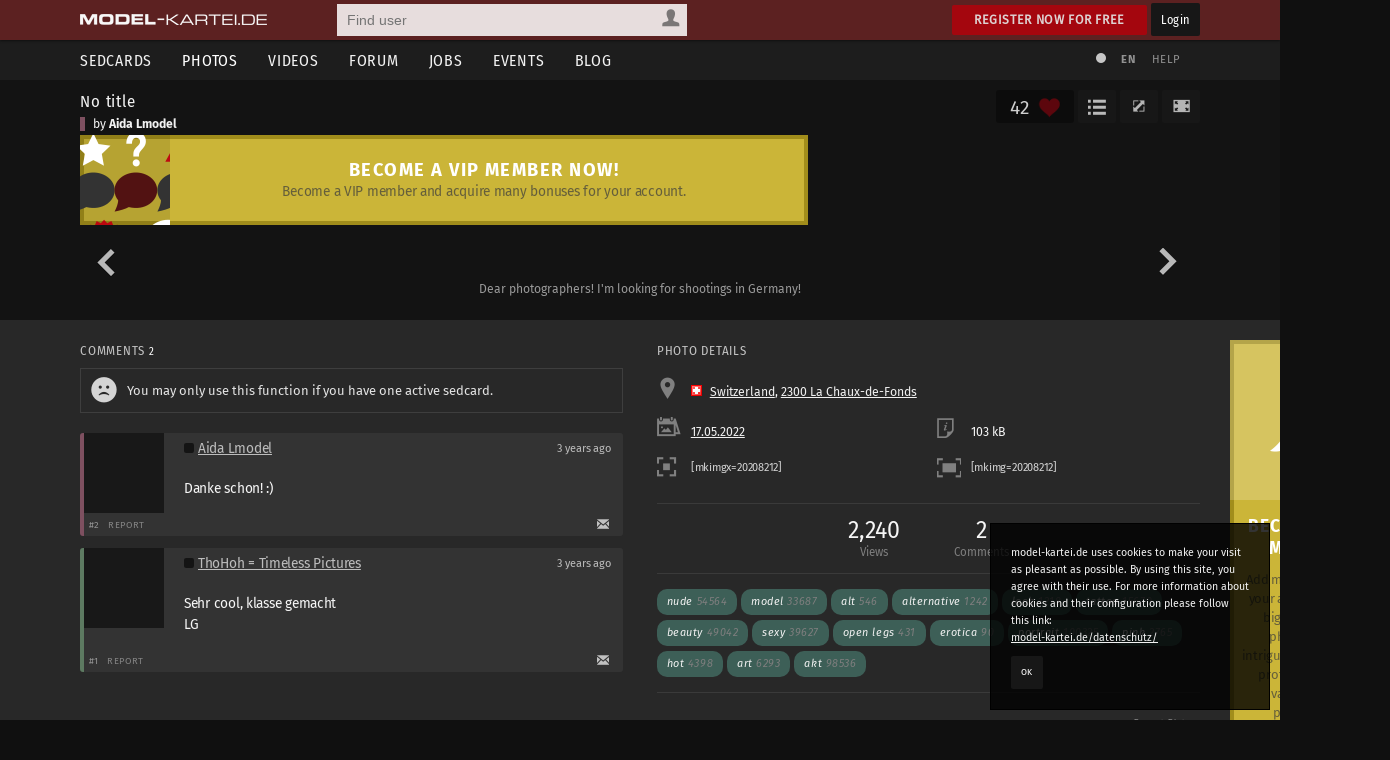

--- FILE ---
content_type: text/html; charset=utf-8
request_url: https://www.model-kartei.de/photos/photo/20208212/?list=keywords&tag=open-legs
body_size: 6052
content:
<!DOCTYPE html>
<html lang="en">
<head>
<meta http-equiv="Content-Type" content="text/html; charset=utf-8" />
<title>Photo by Aida Lmodel · model-kartei.de</title>

<meta name="author" content="https://www.model-kartei.de/, Hendrik Siemens" />
<meta name="description" content="Ein Foto von Aida Lmodel aus 2300 La Chaux-de-Fonds. model-kartei.de ist die große Community für Models, Fotografen, Visagisten, Fotostudios und viele andere mehr." />
<meta name="keywords" content="aida,lmodel" />
<meta name="revisit-after" content="1 day" />
<meta name="robots" content="index,follow" />
<meta http-equiv="expires" content="60" />
<meta name="viewport" content="width=1120" />

<!-- Fetzbuch //-->
<meta property="og:title" content="Photo by Aida Lmodel · model-kartei.de" />
<meta property="og:description" content="Ein Foto von Aida Lmodel aus 2300 La Chaux-de-Fonds. model-kartei.de ist die große Community für Models, Fotografen, Visagisten, Fotostudios und viele andere mehr." />
<meta property="og:url" content="https://www.model-kartei.de/photos/photo/20208212/?list=keywords&tag=open-legs" />
<meta property="og:locale" content="en_GB" />
<meta property="og:image" content="https://img8.model-kartei.de/l/q/u/623537/20208212_0.jpg" />
<meta property="og:site_name" content="model-kartei.de" />

<!-- Gezwitscher //-->
<meta name="twitter:card" content="summary" />
<meta name="twitter:site" content="@theModelKartei" />
<meta name="twitter:title" content="Photo by Aida Lmodel · model-kartei.de" />
<meta name="twitter:description" content="Ein Foto von Aida Lmodel aus 2300 La Chaux-de-Fonds. model-kartei.de ist die große Community für Models, Fotografen, Visagisten, Fotostudios und viele andere mehr." />
<meta name="twitter:image" content="https://img8.model-kartei.de/l/q/u/623537/20208212_0.jpg" />

<!-- G ohne Plus //-->
<meta name="google-site-verification" content="Dfmvs8iW56T_oKWQvI1G_1yAkDt9VwVuqGNwZNhP26g" />

<!-- noPinterest //-->
<meta name="pinterest" content="nopin" />

<!-- Apfel icon //-->
<link rel="apple-touch-icon" href="https://www.model-kartei.de/assets/icons/touch-icon.png" />
<link rel="apple-touch-icon" href="https://www.model-kartei.de/assets/icons/touch-icon-57x57.png" sizes="57x57" />
<link rel="apple-touch-icon" href="https://www.model-kartei.de/assets/icons/touch-icon-72x72.png" sizes="72x72" />
<link rel="apple-touch-icon" href="https://www.model-kartei.de/assets/icons/touch-icon-76x76.png" sizes="76x76" />
<link rel="apple-touch-icon" href="https://www.model-kartei.de/assets/icons/touch-icon-114x114.png" sizes="114x114" />
<link rel="apple-touch-icon" href="https://www.model-kartei.de/assets/icons/touch-icon-120x120.png" sizes="120x120" />
<link rel="apple-touch-icon" href="https://www.model-kartei.de/assets/icons/touch-icon-128x128.png" sizes="128x128" />
<link rel="apple-touch-icon" href="https://www.model-kartei.de/assets/icons/touch-icon-144x144.png" sizes="144x144" />
<link rel="apple-touch-icon" href="https://www.model-kartei.de/assets/icons/touch-icon-152x152.png" sizes="152x152" />

<!-- Fenster icon -->
<meta name="application-name" content="Photo by Aida Lmodel · model-kartei.de" />
<meta name="msapplication-TileColor" content="#ffffff" />
<meta name="msapplication-TileImage" content="https://img8.model-kartei.de/l/q/u/623537/20208212_0.jpg" />
<meta name="msapplication-starturl" content="https://www.model-kartei.de/photos/photo/20208212/?list=keywords&tag=open-legs" />
<meta name="msapplication-square70x70logo" content="https://www.model-kartei.de/assets/icons/win8-tile-70x70.png" />
<meta name="msapplication-square144x144logo" content="https://www.model-kartei.de/assets/icons/win8-tile-144x144.png" />
<meta name="msapplication-square150x150logo" content="https://www.model-kartei.de/assets/icons/win8-tile-150x150.png" />
<meta name="msapplication-wide310x150logo" content="https://www.model-kartei.de/assets/icons/win8-tile-310x150.png" />
<meta name="msapplication-square310x310logo" content="https://www.model-kartei.de/assets/icons/win8-tile-310x310.png" />

<!-- Favicon -->
<link class="icony" rel="shortcut icon" type="image/x-icon" href="https://www.model-kartei.de/assets/icons/favicon.ico" />
<link class="icony" rel="icon" type="image/png" href="https://www.model-kartei.de/assets/icons/favicon-16x16.png" sizes="16x16" />
<link class="icony" rel="icon" type="image/png" href="https://www.model-kartei.de/assets/icons/favicon-32x32.png" sizes="32x32" />
<link class="icony" rel="icon" type="image/png" href="https://www.model-kartei.de/assets/icons/favicon-96x96.png" sizes="96x96" />
<link class="icony" rel="icon" type="image/png" href="https://www.model-kartei.de/assets/icons/favicon-160x160.png" sizes="160x160" />
<link class="icony" rel="icon" type="image/png" href="https://www.model-kartei.de/assets/icons/favicon-196x196.png" sizes="196x196" />

<!-- Prev/Next -->
<link id="pagePrev" rel="prev" href="https://www.model-kartei.de/photos/photo/20212747/?list=keywords&tag=open-legs" />
<link id="pageNext" rel="next" href="https://www.model-kartei.de/photos/photo/20185873/?list=keywords&tag=open-legs" />
<link id="pageTop" href="https://www.model-kartei.de/portfolios/model/623537/aida-lmodel/#image20208212" />

<!-- Stylesheet -->
<link href="https://www.model-kartei.de/assets/css/mkv5-5.min.css" rel="stylesheet" type="text/css" />
<link href="https://www.model-kartei.de/assets/css/mkv5-0.1-flex.css" rel="stylesheet" type="text/css" />

<!-- Scripts -->
<script src="https://www.model-kartei.de/assets/js/jmk.3.5.0.min.js"></script>
<script src="https://www.model-kartei.de/assets/js/mkv5-11.min.js"></script>
<!-- Krempel -->
<!--[if lt IE 9]>
  <script src="https://www.model-kartei.de/assets/js/modernizr.js"></script>
  <script src="https://www.model-kartei.de/assets/js/placeholder.js"></script>
  <link href="https://www.model-kartei.de/assets/css/mkv5-1-ie.css" rel="stylesheet" type="text/css" />
<![endif]-->

<!-- Searchform -->
<link rel="search" type="application/opensearchdescription+xml" href="https://www.model-kartei.de/assets/download/browserSearch.src" title="model-kartei.de - Find user" />
</head>
<body id="mkBody">
<header>
  <div id="meta">
    <div class="row">
      <div id="logo">
        <a class="logoLink" href="https://www.model-kartei.de/" title="model-kartei.de"><img alt="" src="https://www.model-kartei.de/assets/images/logo.png" /></a>
      </div>
      <div id="search">
        <form action="https://www.model-kartei.de/search/" autocomplete="off" id="quickSearchForm" method="get">
          <input id="searchFor" name="t" type="hidden" value="searchForUsers" />
          <input id="searchQuery" maxlength="255" name="q" placeholder="Find user" type="text" value="" />
          <div>
            <a class="searchForUsers" id="searchOptionDisplay" href="javascript:;"><span></span></a>
            <ul id="searchOptions" class="hide">
              <li class="searchForUsers"><a class="searchOptionSelector" href="javascript:;" id="searchForUsers" data-id="Find user"><span></span>People</a></li>
              <li class="searchForJobs"><a class="searchOptionSelector" href="javascript:;" id="searchForJobs" data-id="Search Jobs"><span></span>Jobs</a></li>
              <li class="searchForEvents"><a class="searchOptionSelector" href="javascript:;" id="searchForEvents" data-id="Search events"><span></span>Events</a></li>
              <li class="searchForMK"><a class="searchOptionSelector" href="javascript:;" id="searchForMK" data-id="Search model-kartei.de"><span></span>MK</a></li>
            </ul>
          </div>
        </form>
        <div id="searchResult"></div>
      </div>

      <div class="floatRight">
        <a class="btn login" href="https://www.model-kartei.de/anmelden/">Register now for free</a>
        <a class="btn black" href="https://login.model-kartei.de/">Login</a>
      </div>
    </div>
  </div>
  <div id="mainnav">
    <div class="row">
      <nav class="navigation">
        <ul>
          <li><a href="https://www.model-kartei.de/sedcards/">Sedcards</a>
            <ul>
              <li>
                <span class="titleSedcard"><a href="https://www.model-kartei.de/sedcards/model/">Female models<span>53,083</span></a></span>
                <span class="titleSedcard"><a href="https://www.model-kartei.de/sedcards/malemodel/">Male models<span>10,150</span></a></span>
                <span class="titleSedcard"><a href="https://www.model-kartei.de/sedcards/photographer/">Photographers<span>39,608</span></a></span>
                <span class="titleSedcard"><a href="https://www.model-kartei.de/sedcards/makeupartist/">Make-up artists<span>2,036</span></a></span>
                <span class="titleSedcard"><a href="https://www.model-kartei.de/sedcards/photostudio/">Photo studios<span>734</span></a></span>
                <span class="titleSedcard"><a href="https://www.model-kartei.de/sedcards/advertiser/">Advertising agencies<span>424</span></a></span>
                <span class="titleSedcard"><a href="https://www.model-kartei.de/sedcards/producer/">Producers<span>510</span></a></span>
                <span class="titleSedcard"><a href="https://www.model-kartei.de/sedcards/postproduction/">Photo editor<span>1,338</span></a></span>
                <span class="titleSedcard"><a href="https://www.model-kartei.de/sedcards/designer/">Designer<span>243</span></a></span>
                <span class="titleSedcard"><a href="https://www.model-kartei.de/sedcards/stylist/">Stylists<span>49</span></a></span>
                <span class="titleSedcard"><a href="https://www.model-kartei.de/sedcards/hairstylist/">Hair stylists<span>52</span></a></span>
                <span class="titleSedcard"><a href="https://www.model-kartei.de/sedcards/bodypainter/">Bodypainter<span>124</span></a></span>
                <span class="titleSedcard"><a href="https://www.model-kartei.de/sedcards/illustrator/">Illustrators<span>123</span></a></span>
                <span class="titleSedcard"><a href="https://www.model-kartei.de/sedcards/mediacompany/">Media companies<span>163</span></a></span>
                <span class="titleSedcard"><a href="https://www.model-kartei.de/sedcards/modelagency/">Model agencies<span>61</span></a></span>
                <span class="titleSedcard"><a href="https://www.model-kartei.de/sedcards/client/">Clients<span>20</span></a></span>
              </li>
            </ul>
          </li>
          <li><a class="active" href="https://www.model-kartei.de/fotos/">Photos</a>
            <ul class="twoCols">
              <li>
                <span class="cat">model-kartei.de</span>
                <span><a href="https://www.model-kartei.de/fotos/top/">Selection</a></span>
                <span><a href="https://www.model-kartei.de/fotos/awesome/">Awesome Photos</a></span>
                <span><a href="https://www.model-kartei.de/fotos/stream/">Photo stream</a></span>
                <span><a href="https://www.model-kartei.de/fotos/stream/all/">New photos</a></span>
                <span><a href="https://www.model-kartei.de/fotos/bestof/">Best of</a></span>
                <span class="cat">Photo uploads</span>
                <span><a href="https://www.model-kartei.de/fotos/stream/network/">Network</a></span>
                <span><a href="https://www.model-kartei.de/fotos/stream/favourites/">Favorites</a></span>
                <span><a href="https://www.model-kartei.de/fotos/tagged/">Tagged</a></span>
                <span><a href="https://www.model-kartei.de/fotos/keywords/">Keywords</a></span>
              </li>
              <li>
                <span class="cat">Discussions</span>
                <span><a href="https://www.model-kartei.de/fotos/diskussion/">Photo discussion</a></span>
                <span><a href="https://www.model-kartei.de/fotos/diskussion/network/">Network</a></span>
                <span><a href="https://www.model-kartei.de/fotos/diskussion/favourites/">Favorites</a></span>
                <span><a href="https://www.model-kartei.de/fotos/diskussion/personal/">Your discussion</a></span>
                <span class="cat">Weiteres</span>
                <span><a href="https://www.model-kartei.de/fotos/analog/">Analog</a></span>
                <span><a href="https://www.model-kartei.de/fotos/polaroids/">Polaroids</a></span>
                <span><a href="https://www.model-kartei.de/fotos/random/">Random photo</a></span>
              </li>
            </ul>
          </li>
          <li><a href="https://www.model-kartei.de/videos/">Videos</a>
          </li>
          <li><a href="https://www.model-kartei.de/forum/">Forum</a>
            <ul>
              <li>
                <a href="https://www.model-kartei.de/forum/threads/">New threads</a>
                <a href="https://www.model-kartei.de/forum/posts/">New posts</a>
                <a href="https://www.model-kartei.de/forum/foren/">Overview</a>
                
              </li>
            </ul>
          </li>
          <li><a href="https://www.model-kartei.de/jobs/">Jobs</a>
          </li>
          <li><a href="https://www.model-kartei.de/events/">Events</a>
            <ul>
              <li>
                <a href="https://www.model-kartei.de/events/meetings/">Meetings</a>
              </li>
            </ul>
          </li>
          <li><a href="https://www.model-kartei.de/blog/">Blog</a>
            <ul>
              <li><a href="https://www.model-kartei.de/tv/">model-kartei.TV</a></li>
            </ul>
          </li>
        </ul>
      </nav>
      <div id="mknav">
        <ul>
          <li><a class="switchTheme tooltip" href="https://www.model-kartei.de/l.php?c=1" title="Use light theme"><span></span></a></li>
          <li>
            <div class="filter filter1col">
              <a class="filterOption black tooltip" href="javascript:;" id="filterLang" title="Select language">EN</a>
              <ul class="filterOptionsDisplay display1col hide" id="filterLangDisplay">
                <li>
                  <a href="https://www.model-kartei.de/l.php?l=de">DE</a>
                  <a href="https://www.model-kartei.de/l.php?l=en">EN</a>
                  <a href="https://www.model-kartei.de/l.php?l=cz">CZ</a>
                  <a href="https://www.model-kartei.de/l.php?l=ru">RU (beta)</a>
                </li>
              </ul>
            </div>
          </li>
          <li><a href="https://www.model-kartei.de/helpcenter/">Help</a></li>
        </ul>	
      </div>
    </div>
  </div>
</header>

<div id="errorMessage" class="hide fixed">
  <span><span class="warn"></span></span>
  <ul id="errorMessageUl"></ul>
  <a class="closeMessage" href="javascript:;" data-id="errorMessage"></a>
</div>
<div id="infoMessage" class="hide fixed">
  <span><span class="info"></span></span>
  <ul id="infoMessageUl"></ul>
  <a class="closeMessage" href="javascript:;" data-id="infoMessage"></a>
</div>
<div id="successMessage" class="hide fixed">
  <span><span class="check"></span></span>
  <ul id="successMessageUl"></ul>
  <a class="closeMessage" href="javascript:;" data-id="successMessage"></a>
</div>
<div class="hide">
  <input id="startPhoto" type="hidden" value="20208212" />
  <input id="currentPhoto" type="hidden" value="20208212" />
  <input id="photoList" type="hidden" value="keywords" />
  <input id="photoListInfo" type="hidden" value="open-legs" />
  <input id="lExtension" type="hidden" value="?list=keywords&tag=open-legs" />
</div>
<section id="photoDetail">
  <div id="p-header">
    <div class="row">
      <div class="col c-3-4">
        <span class="p-title"><a href="https://www.model-kartei.de/photos/photo/20208212/" title="No title">No title</a></span>
        <span class="p-publisher sedcard1">by <a href="https://www.model-kartei.de/portfolios/model/623537/aida-lmodel/" title="Aida Lmodel">Aida Lmodel</a></span>
      </div>
      <div class="col c-1-4">
        <div class="btnList">
          <a class="btn black fullscreen tooltip" href="javascript:;" title="Full screen"><span></span></a>
          <a class="btn black fullsize tooltip" href="javascript:;" title="Original size"><span></span></a><span class="like"><span id="lvrrr">42</span></span><a class="btn black userLikes showLove tooltip" href="javascript:;" title="Show most liked"><span></span></a>
        </div>
      </div>
    </div><div class="row"><div class="tCenter"><div class="row"><div class="getVIP1"><a href="https://www.model-kartei.de/vip/"><span class="bIcon"></span><span class="bContent"><span class="title">Become a VIP member now!</span><p>Become a VIP member and acquire many bonuses for your account.</p></span></a></div></div></div></div><hr class="blind" />
    <div class="row" id="outerImageContainer">
      <div class="p-photo" id="imageContainer">
        <a href="https://www.model-kartei.de/photos/photo/20212747/?list=keywords&tag=open-legs" class="photoPrev"><span><span></span></span></a><a href="https://www.model-kartei.de/photos/photo/20185873/?list=keywords&tag=open-legs" class="photoNext"><span><span></span></span></a>
        <a href="https://www.model-kartei.de/portfolios/model/623537/aida-lmodel/#image20208212"><img alt="" id="gofullscreen" src="https://img8.model-kartei.de/a0cb3e505a6720f49b7ab5e32142a19d/696d7cdd/l/q/u/623537/cffb7abedb3c2ace4431ead0e73ff79a165279818294409333.jpg" /></a>
        <input id="pictureID" type="hidden" value="20208212" />
      </div>
      <span class="p-desc">Dear photographers! I&apos;m looking for shootings in Germany!</span>
    </div>
  </div>
</section>
<section id="content">
  <div class="contentWrapper" style="position:static !important;"><div class="contentWrapper"><div class="cOutbox"><div class="row"><div class="getVIP3"><a href="https://www.model-kartei.de/vip/"><span class="bIcon"></span><span class="bContent"><span class="title">Become a VIP member!</span><p>Add more functions to your account. Upload bigger and more photos, create intriguing galleries, and profit from a large variety of new possibilities.</p></span><span class="bIcon2"></span></a></div></div><hr class="blind medium" />
<div class="ib">
  <a href="https://shop.model-kartei.de/amazon/product/3826659449/" target="_blank" rel="noopener noreferrer"><span class="ibHead" style="background:url(https://img0.model-kartei.de/a/d/s/2/752a30e0cebb1ff08827c70222de0bc0.jpg);"></span><span class="ibContent"><span>Fotografie und Recht: Die wichtigsten Rechtsfälle</span>Was gehört in einen Modell-Vertrag? Wie schütze ich meine Online-Fotos vor Missbrauch? In diesem Buch findet der Leser Problemfälle aus dem realen Fotografen-Alltag die zunächst aus Fotografensicht beschrieben werden.</span></a>
</div></div></div>
    <div class="row">
      <div class="col c-2">
        <div class="photoComments" id="commentRow"><h3>Comments <span class="counter black">2</span></h3><div class="row"><div class="noteBox"><span class="sad"></span>You may only use this function if you have one active sedcard.</div></div><div class="comment sedcard1" id="post46404256"><div class="row"><div class="commentUser"><a href="https://www.model-kartei.de/portfolios/model/623537/aida-lmodel/"><span><img alt="" src="https://img7.model-kartei.de/l/q/u/623537/1652797860719125.jpg" /></span></a></div><div class="commentText"><div class="row commentHeader"><div class="col c-4-3"><span class="userStatus light"><span class="offline tooltip" title="Offline: since 3 years"><span></span></span> </span><a href="https://www.model-kartei.de/portfolios/model/623537/aida-lmodel/">Aida Lmodel</a></div><div class="col c-4-3-1"><i class="tooltip" title="17.05.2022, 10:52">3 years ago</i></div></div><div class="commentContent"><div id="commentText46404256">Danke schon! :)</div></div></div></div><div class="row commentAction"><div class="col c-2"><i>#2</i><a class="btn transparent report" data-id="46404256|0|bildkommentar" href="javascript:;">Report</a></div><div class="col c-2 right"><a class="tooltip" href="https://www.model-kartei.de/register/?reason=1" title="Send Message"><span class="mail"></span></a></div></div></div><div class="comment sedcard2" id="post46404244"><div class="row"><div class="commentUser"><a href="https://www.model-kartei.de/portfolios/photographer/26955/thohoh-timeless-pictures/"><span><img alt="" src="https://img5.model-kartei.de/c/w/26955/1378557486203872.jpg" /></span></a></div><div class="commentText"><div class="row commentHeader"><div class="col c-4-3"><span class="userStatus light"><span class="offline tooltip" title="Offline: since 14 hours"><span></span></span> </span><a href="https://www.model-kartei.de/portfolios/photographer/26955/thohoh-timeless-pictures/">ThoHoh =  Timeless Pictures</a></div><div class="col c-4-3-1"><i class="tooltip" title="17.05.2022, 10:44">3 years ago</i></div></div><div class="commentContent"><div id="commentText46404244">Sehr cool, klasse gemacht<br />LG</div></div></div></div><div class="row commentAction"><div class="col c-2"><i>#1</i><a class="btn transparent report" data-id="46404244|0|bildkommentar" href="javascript:;">Report</a></div><div class="col c-2 right"><a class="tooltip" href="https://www.model-kartei.de/register/?reason=1" title="Send Message"><span class="mail"></span></a></div></div></div></div>
      </div>
      <div class="col c-2">
        
<h3>Photo details</h3>
<div class="cameraDetails">
  <div class="row">
    <div class="col c-1"><span class="location"></span> <code class="flag flag-ch"></code> <a href="https://www.model-kartei.de/photos/stream/country/CH/" title="Photo stream: Switzerland">Switzerland</a>, <a href="https://www.model-kartei.de/photos/stream/city/54682/" title="Photo stream: 2300 La Chaux-de-Fonds"> 2300 La Chaux-de-Fonds</a></div>
  </div>
  <div class="row">
    <div class="col c-2"><a href="https://www.model-kartei.de/photos/stream/20220517/"><span class="date"></span> 17.05.2022</a></div>
    <div class="col c-2"><span class="file"></span> 103 kB</div>
  </div>
  <div class="row">
    <div class="col c-2 tooltip" title="Code to embed the preview image"><span class="thumb"></span> <input onmouseover="this.select();" readonly type="text" value="[mkimgx=20208212]" size="20" /></div>
    <div class="col c-2 tooltip" title="Code to embed large image"><span class="xxl"></span> <input onmouseover="this.select();" readonly type="text" value="[mkimg=20208212]" size="20" /></div>
  </div>
</div>
<hr class="blind" />
<div class="photoInfos">
  <ul>
    <li>2,240<span>Views</span></li>
    <li>2<span>Comments</span></li>
  </ul>
</div><div class="photoTags"><div class="row"><ul><li><a href="https://www.model-kartei.de/photos/keywords/nude/" title="nude">nude <span>54564</span></a><li><li><a href="https://www.model-kartei.de/photos/keywords/model/" title="model">model <span>33687</span></a><li><li><a href="https://www.model-kartei.de/photos/keywords/alt/" title="alt">alt <span>546</span></a><li><li><a href="https://www.model-kartei.de/photos/keywords/alternative/" title="alternative">alternative <span>1242</span></a><li><li><a href="https://www.model-kartei.de/photos/keywords/look/" title="look">look <span>1218</span></a><li><li><a href="https://www.model-kartei.de/photos/keywords/tattoo/" title="tattoo">tattoo <span>15670</span></a><li><li><a href="https://www.model-kartei.de/photos/keywords/beauty/" title="beauty">beauty <span>49042</span></a><li><li><a href="https://www.model-kartei.de/photos/keywords/sexy/" title="sexy">sexy <span>39627</span></a><li><li><a href="https://www.model-kartei.de/photos/keywords/open-legs/" title="open legs">open legs <span>431</span></a><li><li><a href="https://www.model-kartei.de/photos/keywords/erotica/" title="erotica">erotica <span>90</span></a><li><li><a href="https://www.model-kartei.de/photos/keywords/portrait/" title="portrait">portrait <span>100325</span></a><li><li><a href="https://www.model-kartei.de/photos/keywords/pink/" title="pink">pink <span>2765</span></a><li><li><a href="https://www.model-kartei.de/photos/keywords/hot/" title="hot">hot <span>4398</span></a><li><li><a href="https://www.model-kartei.de/photos/keywords/art/" title="art">art <span>6293</span></a><li><li><a href="https://www.model-kartei.de/photos/keywords/akt/" title="akt">akt <span>98536</span></a><li></ul></div></div><div class="photoReport"><a class="report" data-id="20208212|0|bild" href="javascript:;">Report Picture</a></div>
      </div>
    </div>
  </div>
</section>
<div class="cookie">
  <p>model-kartei.de uses cookies to make your visit as pleasant as possible. By using this site, you agree with their use. For more information about cookies and their configuration please follow this link:<br /><a href="https://www.model-kartei.de/datenschutz/">model-kartei.de/datenschutz/</a></p>
  <a class="btn black" href="https://www.model-kartei.de/l.php?keks=1">OK</a>
</div>
<footer>
  <div class="row">
    <ul>
      <li>model-kartei.de</li>
      <li><a href="https://www.model-kartei.de/" title="model-kartei.de">Main Page</a></li>
      <li><a href="https://www.model-kartei.de/helpcenter/">Support & help</a></li>
      <li><a href="https://www.model-kartei.de/agb/">Terms and conditions</a></li>
      <li><a href="https://www.model-kartei.de/regeln/">Rules</a></li>
      <li><a href="https://www.model-kartei.de/online/">User online: <span class="counter black">910</span></a></li>
      <li><a href="https://www.model-kartei.de/sitemap/">Sitemap</a></li>
      <li><a href="https://www.model-kartei.de/datenschutz/">Data protection</a></li>
      <li><a href="https://www.model-kartei.de/impressum/">Site notice</a></li>
    </ul>
    <ul>
      <li>Intern</li>
      <li><a href="https://www.model-kartei.de/sedcards/">Sedcards</a></li>
      <li><a href="https://www.model-kartei.de/fotos/">Photos</a></li>
      <li><a href="https://www.model-kartei.de/videos/">Videos</a></li>
      <li><a href="https://www.model-kartei.de/jobs/">Jobs</a></li>
      <li><a href="https://www.model-kartei.de/events/">Events</a></li>
      <li><a href="https://www.model-kartei.de/radar/">Radar</a></li>
    </ul>
    <ul>
      <li>Extern</li>
      <li><a href="https://maps.model-kartei.de/" target="_blank" rel="noopener noreferrer" title="Maps">model-kartei.de MAPS</a></li>
      <li><a href="https://messenger.model-kartei.de/" target="_blank" rel="noopener noreferrer" title="Messenger">model-kartei.de Messenger</a></li>
      <li><a href="https://m.model-kartei.de/">model-kartei.de MOBILE</a></li>
      <li><a href="https://gomk.de/" target="_blank" rel="noopener noreferrer" title="URL shortening for model-kartei.de">goMK.de</a></li>
    </ul>
    <ul>
      <li>Account</li>
      <li><a href="https://www.model-kartei.de/anmelden/">Register now for free</a></li>
      <li><a href="https://login.model-kartei.de/">Login</a></li>
    </ul>
    <ul>
      <li>Language</li>
      <li><a href="https://www.model-kartei.de/l.php?l=de">deutsch</a></li>
      <li><a href="https://www.model-kartei.de/l.php?l=en">english</a></li>
      <li><a href="https://www.model-kartei.de/l.php?l=cz">český</a></li>
      <li><a href="https://www.model-kartei.de/l.php?l=ru">русский (beta)</a></li>
    </ul>
  </div>
  <hr class="blind small">
  <div class="row">
    <ul class="social">
      <li><a class="fb" href="https://www.facebook.com/pages/model-karteide/63623535735" target="_blank" rel="noopener noreferrer"></a></li>
      <li><a class="youtube" href="https://www.youtube.com/user/modelkarteiTV" target="_blank" rel="noopener noreferrer"></a></li>
      <li><a class="insta" href="https://www.instagram.com/model_kartei/" target="_blank" rel="noopener noreferrer"></a></li>
    </ul>
  </div>
  <div class="row">
    <div id="copyright">
      © 2000 - 2022 <a href="https://www.model-kartei.de/">model-kartei.de</a> | Server: 80.86.187.30
    </div>
  </div>
</footer>
<div id="popupSearch" style="display:none;"><input id="searchRefine" maxlength="64" placeholder="User suchen" type="text" /><div id="mentionSearchResult"></div></div>
<div id="keepAliveDiv"></div>
<div id="autocompleteDiv" class="hide"></div>
<div id="loadingScreen"></div>
<div id="modalWrapper" class="hide"><div id="modal"><div class="close"><a class="closeModal" href="javascript:;"></a></div><div id="modalContent"></div></div></div>
<a id="scrollUp" href="javascript:;"><span></span></a>
<div class="hide"><div id="mkRam"></div><input id="ds9x" type="hidden" value="" /><input id="ds9y" type="hidden" value="" /><input id="language" type="hidden" value="2" /><input id="dateFormat" type="hidden" value="d.m.Y" /><input id="lChanger" type="hidden" value="" /></div>
</body>
</html>